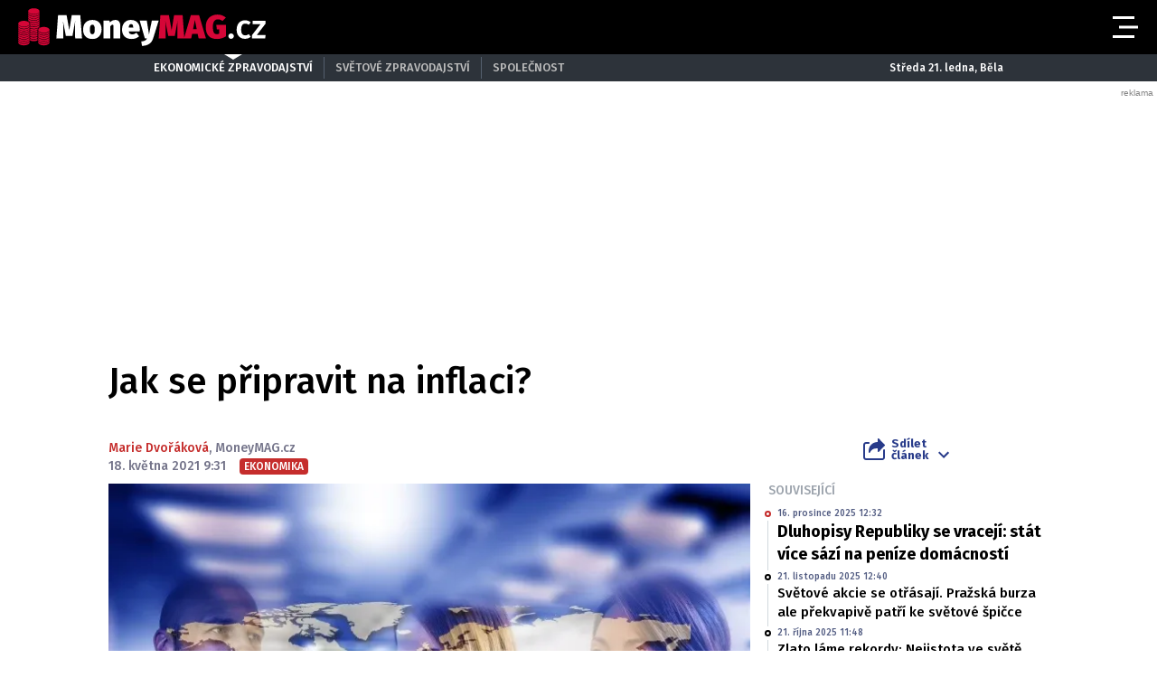

--- FILE ---
content_type: text/html; charset=utf-8
request_url: https://www.google.com/recaptcha/api2/aframe
body_size: 266
content:
<!DOCTYPE HTML><html><head><meta http-equiv="content-type" content="text/html; charset=UTF-8"></head><body><script nonce="nseL5ozLpk8-lzvBiyOozw">/** Anti-fraud and anti-abuse applications only. See google.com/recaptcha */ try{var clients={'sodar':'https://pagead2.googlesyndication.com/pagead/sodar?'};window.addEventListener("message",function(a){try{if(a.source===window.parent){var b=JSON.parse(a.data);var c=clients[b['id']];if(c){var d=document.createElement('img');d.src=c+b['params']+'&rc='+(localStorage.getItem("rc::a")?sessionStorage.getItem("rc::b"):"");window.document.body.appendChild(d);sessionStorage.setItem("rc::e",parseInt(sessionStorage.getItem("rc::e")||0)+1);localStorage.setItem("rc::h",'1768960447588');}}}catch(b){}});window.parent.postMessage("_grecaptcha_ready", "*");}catch(b){}</script></body></html>

--- FILE ---
content_type: application/javascript; charset=utf-8
request_url: https://fundingchoicesmessages.google.com/f/AGSKWxWNIp18OF50X5aXXsIHjRdLGwJ7p9r0beXqY99iu-W2FBTdn3kinXKEekMRbUq6xBzGSjBrHVDJyYm2_XS8u7Ob0-2pnKrSxd81MVIaEMnR3SaVwTxjm0dfm3Y6--hpeFHSAx9U9ISmXuJJJSGSVZRs8oCFPWj6ypouTMRyPqwdCoCTicW-_Pt-GsnL/_/adservers-.160x600./datomata.widget.js/admatch-/oasbanner_
body_size: -1291
content:
window['79caca96-50ec-4193-b848-0b922476a6a6'] = true;